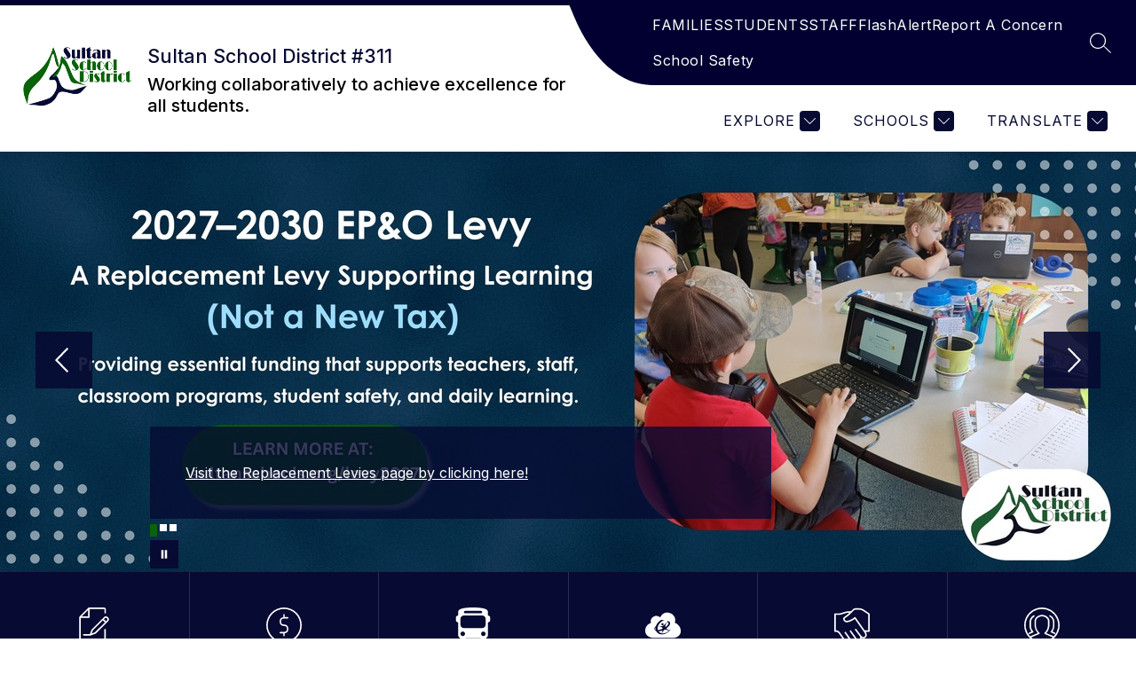

--- FILE ---
content_type: text/css
request_url: https://cmsv2-shared-assets.apptegy.net/Global/Components/search-extra-content/search-extra-content.css
body_size: 922
content:
/* --------- START SEARCH AREA -------------- */

#app #search {
    background-color: transparent;
    min-height: 101vh;
    z-index: 6;
}

#app #search:after {
    content: close-quote;
    display: block;
    position: fixed;
    width: 100%;
    height: 100%;
    top: 0;
    left: 0;
    background-color: var(--primary-color);
    opacity: .95;
    z-index: 1;
}

#app #search .search-container {
    position: relative;
    z-index: 7;
    max-width: 900px;
}


#app #search .search-header {
    flex-wrap: wrap;
    width: 100%;
}

#app #search .search-header h1 {
    text-transform: uppercase;
    font-weight: 700;
}

#app #search .search-id-label {
    width: calc(100% - 50px);
}

#app #search .searchQuickLinks {
    width: 100%;
    display: flex;
}

#app #search .searchQuickLinks .columns--4 {
    width: 100%;
    margin: auto;
}

#app #search .search-compoents {
    width: 100%;
    display: grid;
    grid-template-columns: repeat(4, 1fr);
    margin-top: 2em;
    gap: 15px 20px;
    max-height: 200px;
}

#app #search .search-boxes-wrap {
    width: 100%;
}

#app #search .columns--6 .search-compoents {
    grid-template-columns: repeat(6, 1fr);
    font-size: .9em;
}

#app #search .columns--5 .search-compoents {
    grid-template-columns: repeat(5, 1fr);
    font-size: 1em;
}

#app #search .columns--3 .search-compoents {
    grid-template-columns: repeat(3, 1fr);
    font-size: 1em;
}

#app #search .columns--2 .search-compoents {
    grid-template-columns: repeat(2, 1fr);
    font-size: 1em;
}

#app #search .search-box {
    background-color: #fff;
    aspect-ratio: 5/2;
    display: flex;
    flex-direction: column;
    justify-content: center;
    align-items: center;
    text-decoration: none;
    transform: none;
    transition: transform .25s linear;
    max-height: 75px;
}

#app #search .search-box:hover {
    transform: scale(1.05);
}

#app #search .search-box .icon-wrap {
    display: flex;
    width: 100%;
    align-items: center;
    justify-content: center;
    margin-bottom: .5em;
    margin-top: .5em;
}

#app #search .search-box .icon-wrap svg {
    fill: #000;
}

#app #search .search-box .image-wrap img,
#app #search .search-box .icon-wrap svg {
    max-width: 30px;
    max-height: 30px;
}

#app #search .search-box .text-wrap {
    padding-left: 15px;
    padding-right: 15px;
    text-align: center;
    display: flex;
    align-items: center;
    justify-content: center;
    width: 100%;
    box-sizing: border-box;
    font-size: 14px;
    color: #000;
}

#app #search .result {
    padding-bottom: 1.5em;
    margin-bottom: 1.5em;
    border-bottom: 1px solid #ffffff30;
}


#app #search .results,
#app #search .search-container .results-container .search-input-empty,
#app #search .search-container .results-container .no-results,
#app #search .search-container .results-container .character-limit-exceeded {
    /* minus the extra buttons height */
    height: calc(72vh - 200px);
}

@media screen and (max-width: 1400px) {

    #app #search .columns--6 .search-compoents {
        grid-template-columns: repeat(5, 1fr);
        font-size: .9em;
    }

}

@media screen and (max-width: 1200px) {

    #app #search .search-boxes-wrap {
        font-size: .9em;
    }

    #app #search {
        padding: 30px;
    }

    #app #search .columns--6 .search-compoents {
        grid-template-columns: repeat(4, 1fr);
        font-size: 1em;
    }

    #app #search .columns--5 .search-compoents {
        grid-template-columns: repeat(4, 1fr);
        font-size: 1em;
    }

    #app #search .search-input {
        font-size: 2em;
    }
}


@media screen and (max-width: 767px) {

    #app #search {
        padding: 20px;
    }

    #app #search .columns--6 .search-compoents {
        grid-template-columns: repeat(3, 1fr);
    }

    #app #search .columns--5 .search-compoents {
        grid-template-columns: repeat(3, 1fr);
    }

    #app #search .columns--4 .search-compoents {
        grid-template-columns: repeat(3, 1fr);
    }

    #app #search .search-input {
        font-size: 1.25em;
    }

}


@media screen and (max-width: 600px) {

    #app #search .columns--6 .search-compoents {
        grid-template-columns: repeat(2, 1fr);
    }

    #app #search .columns--5 .search-compoents {
        grid-template-columns: repeat(2, 1fr);
    }

    #app #search .columns--4 .search-compoents {
        grid-template-columns: repeat(2, 1fr);
    }

    #app #search .columns--3 .search-compoents {
        grid-template-columns: repeat(2, 1fr);
    }

}

@media screen and (max-width: 450px) {

    #app #search .columns--6 .search-compoents {
        grid-template-columns: repeat(1, 1fr);
    }

    #app #search .columns--5 .search-compoents {
        grid-template-columns: repeat(1, 1fr);
    }

    #app #search .columns--4 .search-compoents {
        grid-template-columns: repeat(1, 1fr);
    }

    #app #search .columns--3 .search-compoents {
        grid-template-columns: repeat(1, 1fr);
    }

    #app #search .columns--2 .search-compoents {
        grid-template-columns: repeat(1, 1fr);
    }

}


/* --------- END SEARCH AREA -------------- */